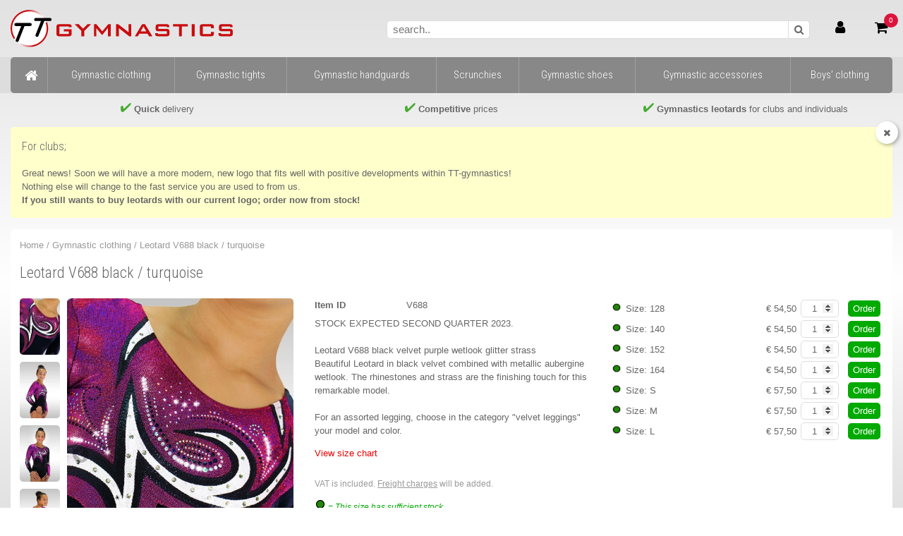

--- FILE ---
content_type: text/html; Charset=utf-8
request_url: https://www.tt-gymnastics.com/gymnastic-clothing/leotard-v688-black-turquoise.html
body_size: 13730
content:
<!DOCTYPE html>
<html lang="en">
<head>
	<link rel="stylesheet" type="text/css" href="/_classes/jslibs/css/normalize-3.0.3.min.css" />
	<link rel="stylesheet" type="text/css" href="/_classes/jslibs/css/ibv-bootstrap-4.0.3.min.css" />
	
	<meta name="viewport" content="width=device-width, initial-scale=1, maximum-scale=1" />
	<link rel="stylesheet" href="/_classes/jslibs/css/normalize.css" />
	<script type="text/javascript">
	var _cCurrentLanguage = 'EN';
	var _cCurrentCountry = 'GB';
	var _cBaseCountry = 'GB';
	var _cQsSG = '{ClaudeBot-GB-EN_743010165}';
	var _lCustomer = false;
	var _pageID=71;
	var _WG="2";
</script>
	
	
	<!--https://www.tt-gymnastics.nl-->
	<meta name="google-site-verification" content="9PsKQBQ0H3Z39QkLO9-KABFk8CQLsLJe7YdX6_UC-6c" />
	<!--http(s)://www.tt-gymnastics.de door SearchUser-->
	<!--	<meta name="google-site-verification" content="TnMxCPKHru341u4-QdY_T-DQL0GSkn7cG_4hjcxPh4k" /> -->
	<!--https://www.tt-gymnastics.de-->
	<meta name="google-site-verification" content="-nU5KPd2_htiAxsiDeIyYi_iJ1zlDpDn47DyeWQiV4k" />
	<!--https://www.tt-gymnastics.fr-->
	<meta name="google-site-verification" content="V7tyJn-Ak1EH06-8mN7QVKY8KnZMolvDMJfSaDSndKk" />
	<!--https://www.tt-gymnastics.no-->
	<meta name="google-site-verification" content="xxTOzA-BPKqTW1gJkZaaGmcphJcB66g0jHnsYLv_B9o" />
	<!--https://www.tt-gymnastics.se-->
	<meta name="google-site-verification" content="nu_s6HlWl60aj6v4N4CnMLQmT6yUMdEolqaNx3cPnGc" />
	<!--https://www.tt-gymnastics.fi-->
	<meta name="google-site-verification" content="J4zBu0grnBpU-4sP74ZzZDjfDJfm08dEpiAyIsxUhts" />
	<!--https://www.tt-gymnastics.be-->
	<meta name="google-site-verification" content="huVCGYocKGBjUv-tZG4IteQ6_XCryLb8r4ZzoiVp0hY" />
	<!--https://www.tt-gymnastics.ch-->
	<meta name="google-site-verification" content="l-nN1h_u4E61yXNFeHYujdcO4EcYSh9F034vXR9O2ug" />
	<!--https://www.tt-gymnastics.co.uk-->
	<meta name="google-site-verification" content="6_WWFfph44Oqmz9m6P_w8G-RIoN84UXk0WSLeXq8QoI" />
	<!--https://www.tt-gymnastics.com-->
	<meta name="google-site-verification" content="slVfx-yK1TBSlPrC0wiXiRcm2AM_4N08j2wz1pNqvqg" />
	<!--https://www.tt-gymnastics.eu-->
	<meta name="google-site-verification" content="BB3yBZFAQNtMzrKnz8CfP9GduRs3hBvDqOcwbpzICC8" />
	<!--https://www.tt-gymnastics.at-->
	<meta name="google-site-verification" content="P-oYwr4joIB3nr6lOnohWny_ImqFaJz5LPDJ0o01940" />
	<!--https://www.tt-gymnastics.dk-->
	<meta name="google-site-verification" content="NOOkuHWgsHATi_BF1c13Pf7Pu684xtxv4iwUiYOopcM" />
	
	
	
	
	

	<!-- {IBV-author: IB-Vision Internet Solutions | info@ib-vision.nl | https://www.ib-vision.nl} -->
	<!-- {IBV-details: 11/p=71,d=0,wg=2,ni=,ad=V688} -->

	<meta http-equiv="Content-Type" content="text/html;charset=UTF-8" />
	<meta name="robots" content="INDEX, FOLLOW" />
	<title>Leotard V688 black / turquoise | TT-Gymnastics</title>
	<link rel="stylesheet" type="text/css" href="https://www.tt-gymnastics.com/_css-js/style.min.css?1704897942000" />
	<script type="text/javascript" src="https://www.tt-gymnastics.com/_css-js/script.min.js?1699960365000"></script>
	<link rel="canonical" href="https://www.tt-gymnastics.com/gymnastic-clothing/leotard-v688-black-turquoise.html" hreflang="en" />
	<meta name="keywords" content="Gymnastic, Gymnastic Club, Leotard, Gym outfit, Handguards, Gym tights, Leggings, Accessories, Scrunchies, Wetlook, Velvet, Glitter, Gymnastics" />
	<meta name="description" content="STOCK EXPECTED SECOND QUARTER 2023. Leotard V688 black velvet purple wetlook glitter strass Beautiful Leotard in black velvet combined with metallic aubergine" />
	<!--[if lte IE 8]>
	<link rel="stylesheet" href="/_css-js/iefixes.css" />
	<script src="/_classes/jslibs/js/css3-mediaqueries.js"></script>
	<![endif]-->
	
	
	<!-- -->
	
	<!-- Support them placeholders! -->
	<script src="/_classes/jslibs/js/placeholders.min.js"></script>
	
	<!-- Relax. -->
	<script src="/_classes/jslibs/js/blazy.min.js"></script>
	
	<!-- jQuery mothership -->
	<script type="text/javascript" src="/_classes/jslibs/jquery/jquery-1.11.0.min.js"></script>
	<script type="text/javascript" src="/_classes/jslibs/jquery/jquery-migrate-1.2.1.min.js"></script>
	<script type="text/javascript" src="/_classes/jslibs/jquery/jquery-ui-1.10.0.custom/js/jquery-ui-1.10.0.custom.min.js"></script>
	<link rel="stylesheet" href="/_classes/jslibs/jquery/jquery-ui-1.10.0.custom/css/ui-lightness/jquery-ui-1.10.0.custom.min.css" />
	
	<!-- Awesome sauce -->
	<link rel="stylesheet" href="/_classes/fontlibs/font-awesome-4xx/css/font-awesome.min.css" />
	
	<!-- Fonts -->
	<link href='//fonts.googleapis.com/css?family=Roboto+Condensed:300' rel='stylesheet' type='text/css'/>
	
	<!-- cycle2 slider-->
	<script type="text/javascript" src="/_classes/jslibs/jquery/cycle/jquery.cycle2.min.js"></script>
	<script type="text/javascript" src="/_classes/jslibs/jquery/cycle/jquery.cycle2.swipe.min.js"></script>
	
	
	<!-- Fancy boks, aue -->
	<link rel="stylesheet" href="/_classes/jslibs/jquery/fancybox-2xx/jquery.fancybox.css" />
	<script type="text/javascript" src="/_classes/jslibs/jquery/fancybox-2xx/jquery.fancybox.pack.js"></script>
	
	<!-- TrustPilot -->
	<script type="text/javascript" src="//widget.trustpilot.com/bootstrap/v5/tp.widget.sync.bootstrap.min.js"></script>
	
	<script type="text/javascript">
	<!--
	$(document).ready(function(){
			_initSite();
			
		});
	$(window).load(function(){
			_initLoadedSite();
		});

	/* Temp idiot fix */
	if(top.location.hostname != self.location.hostname)
	{
		top.location.href = self.location.href;
	}
	-->
</script>
	


<script type="text/javascript">
var gaJsHost = (("https:" == document.location.protocol) ? "https://ssl." : "http://www.");
document.write(unescape("%3Cscript src='" + gaJsHost + "google-analytics.com/ga.js' type='text/javascript'%3E%3C/script%3E"));
</script>
<script type="text/javascript">
try {
var pageTracker = _gat._getTracker("UA-12482276-1");
pageTracker._trackPageview();
} catch(err) {}</script>


</head>
<body id="bvCmtBody">

<div id="pagetop"></div>


<font color="#000000">
	
	
	
	
	
	
	
	
	
	
	
	
	
	
	
	
	
	
	


	
	
	
	
	
	
	
<div id="busyuniverse">
  <div id="busybox">
    Please wait..<br/>
    <img id="BusyImage" src="https://www.tt-gymnastics.com/_clientfiles/layout/ajax-loader.gif" alt="Busy loader" title="Busy loading.." />
  </div>
</div></font>


<div class="mob-fixed-footer d-md-none">
  <div class="row bsrow" style="justify-content: space-between">
    <div class="col-auto item">
      <a href="/"><span class="fa fa-home"></span>Home</a>
    </div>
    <div class="col-auto item item-basket">
      <a href="javascript:;" onclick="document.getElementById('bvCmtBody').classList.toggle('slidemenu-basket-active');"><span class="fa fa-shopping-cart"></span>
          <span class="counter dbi dbi-totalcount">0</span>
        Cart
      </a>
    </div>
    <div class="col-auto item">
      <a href="javascript:;" onclick="document.getElementById('bvCmtBody').classList.toggle('slidemenu-account-active');"><span class="fa fa-user"></span>My TT</a>
    </div>

  </div>
</div>

<div class="site-header">
	<div class="site-width container-fluid small-margin-xxs">
		<div class="row bsrow" style="align-items: center;">
			<div class="col col-md-5 order-1">
				<a href="/" class="headerlogo"><img src="/_clientfiles/layout/TT-Gymnastics-logo.svg" alt="TT-Gymnastics logo" title="TT-Gymnastics logo" /></a>
			</div>
			
			<div class="col-6 col-md col-xl order-4 order-md-2">
				
				
				<div class="search-area hide-for-checkout">
					<form method="post" action="https://www.tt-gymnastics.com/default.asp?pageid=71&amp;webgroupfilter=2&amp;artdetail=V688" name="oBIZForm_0" id="oBIZForm_0"><input type="hidden" name="lastquerystring" value="pageid=71&amp;webgroupfilter=2&amp;artdetail=V688" />
  <input type="hidden" value="true" name="txtShopClearGroupFilterAfterSearch" />

  <input type="hidden" value="27" name="txt_ArtSearchRedirect" />

  <input type="hidden" value="true" name="txt_ForceRedirect" />

  <input type="hidden" value="AND" name="txtSearchArticlesMode" />

  <input type="hidden" value="cmd_SearchArticles" name="cmd_SearchArticles" />

  <input type="text" value="" name="txtSearchArticles" placeholder="search.." class="search-text" id="searchautosuggest" autocomplete="off" /><button class="search-cmd" type="submit" name="cmd_SearchArticles">
  <span class="fa fa-search">&#32;</span>
</button>
<input type="hidden" name="dospamcheck" id="dospamcheck_1768917785520" value="true" /><script>{ var MPSC=document.createElement("input");MPSC.setAttribute("name","spamcheck");MPSC.setAttribute("value","spamchecked");MPSC.setAttribute("type","hidden");document.getElementById("dospamcheck_1768917785520").form.appendChild(MPSC);MPSC=document.createElement("input");MPSC.setAttribute("name","formauth_B1F89B626C0B592");MPSC.setAttribute("value","20260120150000_89386ca2f1ca59dae0fdbbf2606ea417.3c350536f3c44dc78c35679711e2efdc168788c1");MPSC.setAttribute("type","hidden");document.getElementById("dospamcheck_1768917785520").form.appendChild(MPSC);}</script><img src="/faimg_74e8ca29df43565ce6e2e41d85852bf6.gif" style="position:absolute">
</form>
				</div>
			</div>
			
			<div class="col-xxs-2 visible-xs visible-xxs pull-right">
				<div class="header-phone">
					
						
							
							
						
					
					
					
					
				</div>
			</div>
			
			
			<div class="col-auto order-2 order-md-3">
				<div class="header-account d-none d-md-block">
					<button type="button" onclick="document.getElementById('bvCmtBody').classList.toggle('slidemenu-account-active');">
						<span class="fa fa-user"></span>
					</button>
				</div>
			</div>
			
			<div id="header-basket" class="header-basket col-auto order-3 order-md-4 d-none d-md-block"><button type="button" onclick="document.getElementById('bvCmtBody').classList.toggle('slidemenu-basket-active');"><i class="fa fa-shopping-cart"></i><span class="header-basket-totalcount dbi dbi-totalcount">0</span></button></div>
		</div>
	</div>
</div>

<div class="site-menu hidden-xxs hidden-xs">
	<div class="container-fluid small-margin-xxs">
		<div class="site-width">
			<ul class="menu-opener">
<li>
<a href="#" onclick="$('ul.menu').toggle(500);">
					MENU
					<span class="fa fa-bars"> </span>
</a>
</li>
</ul>
<ul class="menu ie-fix-navlinks">
<li class="home">
<a href="/">
<span class="fa fa-home fa-lg"> </span>
</a>
</li>
<li class="link wg2 hide-for-checkout  has-dropdown">
<a href="https://www.tt-gymnastics.com/gymnastic-clothing/">
<span class="image">
<img alt="Gymnastic clothing" title="Gymnastic clothing" src="https://www.tt-gymnastics.com/_clientfiles/King/collectie 2016/v621/v621_turnpakje.jpg" />
</span>
<span class="desc">Gymnastic clothing</span>
</a>
<ul class="dropdown">
<li class="link wg266 hide-for-checkout ">
<a href="https://www.tt-gymnastics.com/gymnastic-clothing/coming-soon/">
<span class="image">
<img alt="Coming Soon" title="Coming Soon" src="https://www.tt-gymnastics.com/_clientfiles/Coming Soon/N987Turnanzug.png" />
</span>
<span class="desc">Coming Soon</span>
</a>
</li>
<li class="link wg229 hide-for-checkout ">
<a href="https://www.tt-gymnastics.com/gymnastic-clothing/new-arrivals/">
<span class="image">
<img alt="New Arrivals." title="New Arrivals." src="https://www.tt-gymnastics.com/_clientfiles/King/exclusief/N954turnanzug.png" />
</span>
<span class="desc">New Arrivals.</span>
</a>
</li>
<li class="link wg11 hide-for-checkout ">
<a href="https://www.tt-gymnastics.com/gymnastic-clothing/professional-leotards/">
<span class="image">
<img alt="Professional leotards" title="Professional leotards" src="https://www.tt-gymnastics.com/_clientfiles/King/exclusief/IMG_5441.jpg" />
</span>
<span class="desc">Professional leotards</span>
</a>
</li>
<li class="link wg9 hide-for-checkout ">
<a href="https://www.tt-gymnastics.com/gymnastic-clothing/basic-leotards/">
<span class="image">
<img alt="Basic leotards" title="Basic leotards" src="https://www.tt-gymnastics.com/_clientfiles/King/basics/K910/template muur.jpg" />
</span>
<span class="desc">Basic leotards</span>
</a>
</li>
<li class="link wg8 hide-for-checkout  fromright">
<a href="https://www.tt-gymnastics.com/gymnastic-clothing/sale-leotards/">
<span class="image">
<img alt="Sale leotards" title="Sale leotards" src="https://www.tt-gymnastics.com/_clientfiles/King/basics/v818 - kopie (2).jpg" />
</span>
<span class="desc">Sale leotards</span>
</a>
</li>
</ul>
</li>
<li class="link wg3 hide-for-checkout  has-dropdown">
<a href="https://www.tt-gymnastics.com/gymnastic-tights/">
<span class="image">
<img alt="Gymnastic tights" title="Gymnastic tights" src="https://www.tt-gymnastics.com/_clientfiles/leggings/s_W758zw.jpg" />
</span>
<span class="desc">Gymnastic tights</span>
</a>
<ul class="dropdown">
<li class="link wg114 hide-for-checkout ">
<a href="https://www.tt-gymnastics.com/gymnastic-tights/legging-smooth-velvet/">
<span class="image">
<img alt="Legging smooth velvet" title="Legging smooth velvet" src="https://www.tt-gymnastics.com/_clientfiles/leggings/s_P756zw-versie-2.jpg" />
</span>
<span class="desc">Legging smooth velvet</span>
</a>
</li>
<li class="link wg152 hide-for-checkout ">
<a href="https://www.tt-gymnastics.com/gymnastic-tights/tights-wetlook/">
<span class="image">
<img alt="Tights wetlook" title="Tights wetlook" src="https://www.tt-gymnastics.com/_clientfiles/leggings/s_turnlegging W756zw.jpg" />
</span>
<span class="desc">Tights wetlook</span>
</a>
</li>
<li class="link wg190 hide-for-checkout ">
<a href="https://www.tt-gymnastics.com/gymnastic-tights/legging-metallic-wetlook/">
<span class="image">
<img alt="Legging metallic wetlook" title="Legging metallic wetlook" src="https://www.tt-gymnastics.com/_clientfiles/leggings/Legging2016metallicOil/i_S756zw.jpg" />
</span>
<span class="desc">Legging metallic wetlook</span>
</a>
</li>
<li class="link wg191 hide-for-checkout ">
<a href="https://www.tt-gymnastics.com/gymnastic-tights/legging-oil-shine-wetlook/">
<span class="image">
<img alt="Legging oil-shine wetlook" title="Legging oil-shine wetlook" src="https://www.tt-gymnastics.com/_clientfiles/leggings/Legging2016metallicOil/i_O756zw.jpg" />
</span>
<span class="desc">Legging oil-shine wetlook</span>
</a>
</li>
<li class="link wg230 hide-for-checkout  fromright">
<a href="https://www.tt-gymnastics.com/gymnastic-tights/leggings-velvet-k/">
<span class="image">
<img alt="Leggings velvet K" title="Leggings velvet K" src="https://www.tt-gymnastics.com/_clientfiles/leggings/s_P756zw-2014.jpg" />
</span>
<span class="desc">Leggings velvet K</span>
</a>
</li>
</ul>
</li>
<li class="link wg165 hide-for-checkout ">
<a href="https://www.tt-gymnastics.com/gymnastic-handguards/">
<span class="image">
<img alt="Gymnastic handguards" title="Gymnastic handguards" src="https://www.tt-gymnastics.com/_clientfiles/i_510.jpg" />
</span>
<span class="desc">Gymnastic handguards</span>
</a>
</li>
<li class="link wg262 hide-for-checkout  has-dropdown">
<a href="https://www.tt-gymnastics.com/scrunchies/">
<span class="image">
<img alt="Scrunchies" title="Scrunchies" src="https://www.tt-gymnastics.com/_clientfiles/King/haarwokkels/hw/hw453.jpg" />
</span>
<span class="desc">Scrunchies</span>
</a>
<ul class="dropdown">
<li class="link wg154 hide-for-checkout ">
<a href="https://www.tt-gymnastics.com/scrunchies/wetlook/">
<span class="image">
<img alt="Wetlook" title="Wetlook" src="https://www.tt-gymnastics.com/_clientfiles/King/haarwokkels/hw/medium/HW437.jpg" />
</span>
<span class="desc">Wetlook</span>
</a>
</li>
<li class="link wg209 hide-for-checkout ">
<a href="https://www.tt-gymnastics.com/scrunchies/wetlook-metallic/">
<span class="image">
<img alt="Wetlook metallic" title="Wetlook metallic" src="https://www.tt-gymnastics.com/_clientfiles/categorieen/HS438.jpg" />
</span>
<span class="desc">Wetlook metallic</span>
</a>
</li>
<li class="link wg210 hide-for-checkout ">
<a href="https://www.tt-gymnastics.com/scrunchies/wetlook-oil/">
<span class="image">
<img alt="wetlook oil" title="wetlook oil" src="https://www.tt-gymnastics.com/_clientfiles/categorieen/HO467.jpg" />
</span>
<span class="desc">wetlook oil</span>
</a>
</li>
<li class="link wg155 hide-for-checkout ">
<a href="https://www.tt-gymnastics.com/scrunchies/smooth-velvet/">
<span class="image">
<img alt="Smooth velvet" title="Smooth velvet" src="https://www.tt-gymnastics.com/_clientfiles/King/haarwokkels/hp/icon/HP004.jpg" />
</span>
<span class="desc">Smooth velvet</span>
</a>
</li>
<li class="link wg25 hide-for-checkout  fromright">
<a href="https://www.tt-gymnastics.com/scrunchies/crushed-velvet/">
<span class="image">
<img alt="Crushed velvet" title="Crushed velvet" src="https://www.tt-gymnastics.com/_clientfiles/King/haarwokkels/h701/h701-001b.jpg" />
</span>
<span class="desc">Crushed velvet</span>
</a>
</li>
</ul>
</li>
<li class="link wg164 hide-for-checkout  fromright">
<a href="https://www.tt-gymnastics.com/gymnastic-shoes/">
<span class="image">
<img alt="Gymnastic shoes" title="Gymnastic shoes" src="https://www.tt-gymnastics.com/_clientfiles/ibv_small/schoentjes/Art.503 weiss gold.jpg" />
</span>
<span class="desc">Gymnastic shoes</span>
</a>
</li>
<li class="link wg166 hide-for-checkout  has-dropdown fromright">
<a href="https://www.tt-gymnastics.com/gymnastic-accessories/">
<span class="image">
<img alt="Gymnastic accessories" title="Gymnastic accessories" src="https://www.tt-gymnastics.com/_clientfiles/categorieen/sigvaris_turnpakjes_lijm_small.jpg" />
</span>
<span class="desc">Gymnastic accessories</span>
</a>
<ul class="dropdown">
<li class="link wg75 hide-for-checkout ">
<a href="https://www.tt-gymnastics.com/gymnastic-accessories/gymnastic-magnesium/">
<span class="image">
<img alt="Gymnastic magnesium" title="Gymnastic magnesium" src="https://www.tt-gymnastics.com/_clientfiles/King/magnesium/magnesium.jpg" />
</span>
<span class="desc">Gymnastic magnesium</span>
</a>
</li>
<li class="link wg98 hide-for-checkout ">
<a href="https://www.tt-gymnastics.com/gymnastic-accessories/special-adhesive-gymnastic/">
<span class="image">
<img alt="Special adhesive gymnastic" title="Special adhesive gymnastic" src="https://www.tt-gymnastics.com/_clientfiles/categorieen/sigvaris_turnpakjes_lijm_icon.jpg" />
</span>
<span class="desc">Special adhesive gymnastic</span>
</a>
</li>
<li class="link wg167 hide-for-checkout ">
<a href="https://www.tt-gymnastics.com/gymnastic-accessories/keychains/">
<span class="image">
<img alt="Keychains" title="Keychains" src="https://www.tt-gymnastics.com/_clientfiles/s_sleutelhanger-creme.jpg" />
</span>
<span class="desc">Keychains</span>
</a>
</li>
</ul>
</li>
<li class="link wg4 hide-for-checkout  has-dropdown fromright">
<a href="https://www.tt-gymnastics.com/boys-clothing/">
<span class="image">
<img alt="Boys’ clothing" title="Boys’ clothing" src="https://www.tt-gymnastics.com/_clientfiles/Herenkleding/B45-herenpak.jpg" />
</span>
<span class="desc">Boys’ clothing</span>
</a>
<ul class="dropdown">
<li class="link wg115 hide-for-checkout ">
<a href="https://www.tt-gymnastics.com/boys-clothing/gymnastic-tenue/">
<span class="image">
<img alt="Gymnastic tenue" title="Gymnastic tenue" src="https://www.tt-gymnastics.com/_clientfiles/Herenkleding/B45-herenpak.jpg" />
</span>
<span class="desc">Gymnastic tenue</span>
</a>
</li>
<li class="link wg91 hide-for-checkout ">
<a href="https://www.tt-gymnastics.com/boys-clothing/gym-trousers/">
<span class="image">
<img alt="Gym trousers" title="Gym trousers" src="https://www.tt-gymnastics.com/_clientfiles/Herenkleding/spanbroek-B61.jpg" />
</span>
<span class="desc">Gym trousers</span>
</a>
</li>
<li class="link wg92 hide-for-checkout ">
<a href="https://www.tt-gymnastics.com/boys-clothing/gym-shorts/">
<span class="image">
<img alt="Gym shorts" title="Gym shorts" src="https://www.tt-gymnastics.com/_clientfiles/Herenkleding/herenshort B57.jpg" />
</span>
<span class="desc">Gym shorts</span>
</a>
</li>
</ul>
</li>
</ul>

		</div>
	</div>
</div>






<div class="site-contents">
	<div class="site-width container-fluid small-margin-xxs">
		
		<table cellspacing="0" cellpadding="0" border="0" class="usps-table">
  <tbody>
    <tr>
      <td valign="top">
        <img alt="Green checkbox" src="https://www.tt-gymnastics.com/_clientfiles/layout/2012/green-check.png"> 
      <b>Quick</b> delivery</td>

      <td valign="top">
        <img alt="Green checkbox" src="https://www.tt-gymnastics.com/_clientfiles/layout/2012/green-check.png"> 
      <b>Competitive</b> prices </td>

      <td valign="top">
        <img alt="Green checkbox" src="https://www.tt-gymnastics.com/_clientfiles/layout/2012/green-check.png">
      <b>Gymnastics leotards</b> for clubs and individuals</td>
    </tr>
  </tbody>
</table>
		
		
		
	
	
	<style type="text/css">
      #sessionMessage
      {
      padding: 1rem;
      background-color: #ffc;
      margin-bottom: 1rem; 
      border-radius: 5px;
	position: relative;
	margin: 1rem 0;
      }
      #sessionMessage:after
      {
		content: " ";
		display: table ;
		clear: both;
		*zoom: 1;
      }
      #sessionMessage p:first-of-type
      {
		margin-top: 0;
      }
      #sessionMessage p:last-of-type
      {
		margin-bottom: 0;
      }
      #sessionMessage button.session-message-close
      {	
		position: absolute; 
	top: -0.5rem;
	right: -0.5rem;
     border: none;	
      border-radius: 50%;	
      background: #fff;	
      line-height: 2rem;	
      height: 2rem;
      width: 2rem;
      text-align: center;
  box-shadow: 2px 2px 5px rgba(0,0,0,0.3);

      }
    </style><script type="text/javascript">
 
function closeSessionMessage()
{
 $('#sessionMessage').slideUp();
 createCookie('sessionMessage','hidden',1);
}
</script><div class="session-message" id="sessionMessage"><button onclick="closeSessionMessage()" class="session-message-close"><span class="fa fa-times"></span></button><h5>For clubs;
</h5>Great news! Soon we will have a more modern, new logo that fits well with positive developments within TT-gymnastics!
<br>Nothing else will change to the fast service you are used to from us.
<br><b>If you still wants to buy leotards with our current logo; order now from stock!</b><br></div>

		
		<div class="contents-area">
			



	






<style>
	.artheader .back,
	.artheader .filtertoggle
	{
		display: none;
	}
@media only screen and (max-width: 767px)
{
	body
	{
		background-color: #fff;
	}
	.artheader
	{
		position: fixed;
		top: 55px;
		left: 0;
		right: 0;
		background-color: #fff;
		line-height: 50px;
		z-index: 999;
	}
	.artheader .back,
	.artheader .filtertoggle
	{
		display: inline-block;
		line-height: 50px;
		float: left;
		width: 50px;
		text-align: center;	
		font-size: 200%;	
		color: #000;
	}
	.artheader .back:hover,
	.artheader .filtertoggle:hover
	{
		text-decoration: none;
	}
	.artheader .filtertoggle
	{
		float: right;
	}
	.beschuitkruimel
	{
		display: none;
	}
	.artheader h1
	{
		width: calc( 100% - 100px);
		white-space: normal;
		text-overflow: ellipsis;
		margin: 0 50px;
		text-align: center;
	}
	.site-menu,
	.site-usps
	{
		display: none;
	}
	.site-contents
	{
		margin-top: 60px;
	}
}
</style>

<div class="artheader">
	
		<a href="https://www.tt-gymnastics.com/gymnastic-clothing/" class="back fa fa-chevron-left fa-fw"></a>
	
	
	<div class="beschuitkruimel">
		<a href="/">Home</a>
		<div itemscope itemtype="http://schema.org/BreadcrumbList" style="display:inline;"> / <span itemprop="itemListElement" itemscope itemtype="http://schema.org/ListItem"><a href="https://www.tt-gymnastics.com/gymnastic-clothing/" itemprop="item"><span itemprop="name">Gymnastic clothing</span><meta itemprop="position" content="1" /></a></span></div>
		/ Leotard V688 black / turquoise
	</div>
	
	<h1>Leotard V688 black / turquoise</h1>
</div>





	
	<div class="row article-details" itemscope="itemscope" itemtype="http://schema.org/Product">
<div class="col-12 col-md-4">
<div class="row gutters-10 column left image-area">
<div class="col order-2">
<div id="artimages" class="cycle-slideshow image main-image" data-cycle-log="false" data-cycle-swipe="true" data-cycle-fx="fadeout" data-cycle-timeout="8000" data-cycle-pause-on-hover="true" data-cycle-slides="> a" data-cycle-pager-active-class="active" data-cycle-pager="" data-cycle-pager-template="">
<div class="cycle-prev"><i class="fa fa-chevron-circle-left"></i></div>
<div class="cycle-next"><i class="fa fa-chevron-circle-right"></i></div><a class="fancybox" data-fancybox-group="gallery_img" id="artimg_" href="/_clientfiles/King/Special/v688/large/V688_Turnpakje.jpg"><img src="/_clientfiles/King/Special/v688/large/V688_Turnpakje.jpg" alt="" title=""></a><a class="fancybox" data-fancybox-group="gallery_img" id="artimg_" href="/_clientfiles/King/Special/v688/large/V688_Turnanzug.jpg"><img src="/_clientfiles/King/Special/v688/large/V688_Turnanzug.jpg" alt="" title=""></a><a class="fancybox" data-fancybox-group="gallery_img" id="artimg_" href="/_clientfiles/King/Special/v688/V688_Leotard.jpg"><img src="/_clientfiles/King/Special/v688/V688_Leotard.jpg" alt="" title=""></a><a class="fancybox" data-fancybox-group="gallery_img" id="artimg_" href="/_clientfiles/King/Special/v688/V688_Justaucorps.jpg"><img src="/_clientfiles/King/Special/v688/V688_Justaucorps.jpg" alt="" title=""></a><a class="fancybox" data-fancybox-group="gallery_img" id="artimg_" href="/_clientfiles/King/Special/v688/V688_Leotard.gif"><img src="/_clientfiles/King/Special/v688/V688_Leotard.gif" alt="" title=""></a></div>
</div>
<div class="col-3 col-lg-2 extra-images">
<div class="image" style="float: none"><a href="#artimg_1" onclick="$('#artimages').cycle('goto', 0); return false;" title=" (1)"><img alt="" title="" src="/_clientfiles/King/Special/v688/large/V688_Turnpakje.jpg?size=sm"></a></div>
<div class="image" style="float: none"><a href="#artimg_2" onclick="$('#artimages').cycle('goto', 1); return false;" title=" (2)"><img alt="" title="" src="/_clientfiles/King/Special/v688/large/V688_Turnanzug.jpg?size=sm"></a></div>
<div class="image" style="float: none"><a href="#artimg_3" onclick="$('#artimages').cycle('goto', 2); return false;" title=" (3)"><img alt="" title="" src="/_clientfiles/King/Special/v688/V688_Leotard.jpg?size=sm"></a></div>
<div class="image" style="float: none"><a href="#artimg_4" onclick="$('#artimages').cycle('goto', 3); return false;" title=" (4)"><img alt="" title="" src="/_clientfiles/King/Special/v688/V688_Justaucorps.jpg?size=sm"></a></div>
<div class="image" style="float: none"><a href="#artimg_5" onclick="$('#artimages').cycle('goto', 4); return false;" title=" (5)"><img alt="" title="" src="/_clientfiles/King/Special/v688/V688_Leotard.gif?size=sm"></a></div>
</div>
</div>
</div>
<div class="col-12 col-md">
<div class="row text-area">
<div class="col-12 col-xl-6 ">
<div class="kvp"><span class="key">Item ID</span><span class="value col-auto" itemprop="sku">V688</span></div>
<div class=""><span class="value readmore togglereadmore">
					STOCK EXPECTED SECOND QUARTER 2023.<br/><br/>Leotard V688 black velvet purple wetlook glitter strass<br/>Beautiful Leotard in black velvet combined with metallic aubergine wetlook. The rhinestones and strass are the finishing touch for this remarkable model.<br/><br/>For an assorted legging, choose in the category "velvet leggings" your model and color.
					<p class="more" onclick="$(this.parentNode).toggleClass('active')"><span>… <u>Show more info</u> »</span></p>
<p class="less" onclick="$(this.parentNode).toggleClass('active')"><span><u>Less Information</u> «</span></p></span></div>
<div class="" style="margin: 1em 0"><span class="value"><a class="fancyframe" href="https://www.tt-gymnastics.com/default.asp?docid=107&amp;layoutdoc=113">View size chart</a></span></div>
</div>
<hr>
<div class="col-12 col-xl-6 items" itemprop="offers" itemscope="itemscope" itemtype="http://schema.org/Offer">
<table>
<tbody>
<tr class="item" data-search="02">
<td class="value stock"><img src="/_clientfiles/layout/groen_bolletje.gif" alt="In stock" title="In stock"></td>
<td class="value desc" title="">Size: 128</td>
<td class="value price" itemprop="price">
								€&#160;54,50
							</td>
<td class="value qty"><input type="number" value="1" min="0" max="10" data-type-stock="10" id="artcount_V688-128" name="txtCount_V688-128" class="
										qty quantitybox"></td>
<td class="value specialsize">
										 
									</td>
<td class="value buy">
<form method="post"><input type="hidden" value="URL:https://www.tt-gymnastics.com/gymnastic-clothing/leotard-v688-black-turquoise.html" name="txt_AfterAddToBasket"><input type="hidden" value="true" name="txt_ForceNewBasketline"><button class="buy" type="submit" data-artid="V688-128" name="cmd_AddOneToBasket_V688-128" id="addOneToBasket_V688-128">Order</button><input type="hidden" name="dospamcheck" id="dospamcheck_1768917785521" value="true" /><script>{ var MPSC=document.createElement("input");MPSC.setAttribute("name","spamcheck");MPSC.setAttribute("value","spamchecked");MPSC.setAttribute("type","hidden");document.getElementById("dospamcheck_1768917785521").form.appendChild(MPSC);MPSC=document.createElement("input");MPSC.setAttribute("name","formauth_2393C379B06F169");MPSC.setAttribute("value","20260120150000_89386ca2f1ca59dae0fdbbf2606ea417.3c350536f3c44dc78c35679711e2efdc168788c1");MPSC.setAttribute("type","hidden");document.getElementById("dospamcheck_1768917785521").form.appendChild(MPSC);}</script><img src="/faimg_74e8ca29df43565ce6e2e41d85852bf6.gif" style="position:absolute">
</form>
</td>
</tr>
<tr class="item" data-search="03">
<td class="value stock"><img src="/_clientfiles/layout/groen_bolletje.gif" alt="In stock" title="In stock"></td>
<td class="value desc" title="">Size: 140</td>
<td class="value price" itemprop="price">
								€&#160;54,50
							</td>
<td class="value qty"><input type="number" value="1" min="0" max="35" data-type-stock="35" id="artcount_V688-140" name="txtCount_V688-140" class="
										qty quantitybox"></td>
<td class="value specialsize">
										 
									</td>
<td class="value buy">
<form method="post"><input type="hidden" value="URL:https://www.tt-gymnastics.com/gymnastic-clothing/leotard-v688-black-turquoise.html" name="txt_AfterAddToBasket"><input type="hidden" value="true" name="txt_ForceNewBasketline"><button class="buy" type="submit" data-artid="V688-140" name="cmd_AddOneToBasket_V688-140" id="addOneToBasket_V688-140">Order</button><input type="hidden" name="dospamcheck" id="dospamcheck_1768917785522" value="true" /><script>{ var MPSC=document.createElement("input");MPSC.setAttribute("name","spamcheck");MPSC.setAttribute("value","spamchecked");MPSC.setAttribute("type","hidden");document.getElementById("dospamcheck_1768917785522").form.appendChild(MPSC);MPSC=document.createElement("input");MPSC.setAttribute("name","formauth_3B3C27F36CAB015");MPSC.setAttribute("value","20260120150000_89386ca2f1ca59dae0fdbbf2606ea417.3c350536f3c44dc78c35679711e2efdc168788c1");MPSC.setAttribute("type","hidden");document.getElementById("dospamcheck_1768917785522").form.appendChild(MPSC);}</script><img src="/faimg_74e8ca29df43565ce6e2e41d85852bf6.gif" style="position:absolute">
</form>
</td>
</tr>
<tr class="item" data-search="04">
<td class="value stock"><img src="/_clientfiles/layout/groen_bolletje.gif" alt="In stock" title="In stock"></td>
<td class="value desc" title="">Size: 152</td>
<td class="value price" itemprop="price">
								€&#160;54,50
							</td>
<td class="value qty"><input type="number" value="1" min="0" max="29" data-type-stock="29" id="artcount_V688-152" name="txtCount_V688-152" class="
										qty quantitybox"></td>
<td class="value specialsize">
										 
									</td>
<td class="value buy">
<form method="post"><input type="hidden" value="URL:https://www.tt-gymnastics.com/gymnastic-clothing/leotard-v688-black-turquoise.html" name="txt_AfterAddToBasket"><input type="hidden" value="true" name="txt_ForceNewBasketline"><button class="buy" type="submit" data-artid="V688-152" name="cmd_AddOneToBasket_V688-152" id="addOneToBasket_V688-152">Order</button><input type="hidden" name="dospamcheck" id="dospamcheck_1768917785523" value="true" /><script>{ var MPSC=document.createElement("input");MPSC.setAttribute("name","spamcheck");MPSC.setAttribute("value","spamchecked");MPSC.setAttribute("type","hidden");document.getElementById("dospamcheck_1768917785523").form.appendChild(MPSC);MPSC=document.createElement("input");MPSC.setAttribute("name","formauth_134F5EA49091505");MPSC.setAttribute("value","20260120150000_89386ca2f1ca59dae0fdbbf2606ea417.3c350536f3c44dc78c35679711e2efdc168788c1");MPSC.setAttribute("type","hidden");document.getElementById("dospamcheck_1768917785523").form.appendChild(MPSC);}</script><img src="/faimg_74e8ca29df43565ce6e2e41d85852bf6.gif" style="position:absolute">
</form>
</td>
</tr>
<tr class="item" data-search="05">
<td class="value stock"><img src="/_clientfiles/layout/groen_bolletje.gif" alt="In stock" title="In stock"></td>
<td class="value desc" title="">Size: 164</td>
<td class="value price" itemprop="price">
								€&#160;54,50
							</td>
<td class="value qty"><input type="number" value="1" min="0" max="26" data-type-stock="26" id="artcount_V688-164" name="txtCount_V688-164" class="
										qty quantitybox"></td>
<td class="value specialsize">
										 
									</td>
<td class="value buy">
<form method="post"><input type="hidden" value="URL:https://www.tt-gymnastics.com/gymnastic-clothing/leotard-v688-black-turquoise.html" name="txt_AfterAddToBasket"><input type="hidden" value="true" name="txt_ForceNewBasketline"><button class="buy" type="submit" data-artid="V688-164" name="cmd_AddOneToBasket_V688-164" id="addOneToBasket_V688-164">Order</button><input type="hidden" name="dospamcheck" id="dospamcheck_1768917785524" value="true" /><script>{ var MPSC=document.createElement("input");MPSC.setAttribute("name","spamcheck");MPSC.setAttribute("value","spamchecked");MPSC.setAttribute("type","hidden");document.getElementById("dospamcheck_1768917785524").form.appendChild(MPSC);MPSC=document.createElement("input");MPSC.setAttribute("name","formauth_33B2FF62CE7CC73");MPSC.setAttribute("value","20260120150000_89386ca2f1ca59dae0fdbbf2606ea417.3c350536f3c44dc78c35679711e2efdc168788c1");MPSC.setAttribute("type","hidden");document.getElementById("dospamcheck_1768917785524").form.appendChild(MPSC);}</script><img src="/faimg_74e8ca29df43565ce6e2e41d85852bf6.gif" style="position:absolute">
</form>
</td>
</tr>
<tr class="item" data-search="06">
<td class="value stock"><img src="/_clientfiles/layout/groen_bolletje.gif" alt="In stock" title="In stock"></td>
<td class="value desc" title="">Size: S</td>
<td class="value price" itemprop="price">
								€&#160;57,50
							</td>
<td class="value qty"><input type="number" value="1" min="0" max="19" data-type-stock="19" id="artcount_V688-S" name="txtCount_V688-S" class="
										qty quantitybox"></td>
<td class="value specialsize">
										 
									</td>
<td class="value buy">
<form method="post"><input type="hidden" value="URL:https://www.tt-gymnastics.com/gymnastic-clothing/leotard-v688-black-turquoise.html" name="txt_AfterAddToBasket"><input type="hidden" value="true" name="txt_ForceNewBasketline"><button class="buy" type="submit" data-artid="V688-S" name="cmd_AddOneToBasket_V688-S" id="addOneToBasket_V688-S">Order</button><input type="hidden" name="dospamcheck" id="dospamcheck_1768917785525" value="true" /><script>{ var MPSC=document.createElement("input");MPSC.setAttribute("name","spamcheck");MPSC.setAttribute("value","spamchecked");MPSC.setAttribute("type","hidden");document.getElementById("dospamcheck_1768917785525").form.appendChild(MPSC);MPSC=document.createElement("input");MPSC.setAttribute("name","formauth_5A6CC272FDB072D");MPSC.setAttribute("value","20260120150000_89386ca2f1ca59dae0fdbbf2606ea417.3c350536f3c44dc78c35679711e2efdc168788c1");MPSC.setAttribute("type","hidden");document.getElementById("dospamcheck_1768917785525").form.appendChild(MPSC);}</script><img src="/faimg_74e8ca29df43565ce6e2e41d85852bf6.gif" style="position:absolute">
</form>
</td>
</tr>
<tr class="item" data-search="07">
<td class="value stock"><img src="/_clientfiles/layout/groen_bolletje.gif" alt="In stock" title="In stock"></td>
<td class="value desc" title="">Size: M</td>
<td class="value price" itemprop="price">
								€&#160;57,50
							</td>
<td class="value qty"><input type="number" value="1" min="0" max="9" data-type-stock="9" id="artcount_V688-M" name="txtCount_V688-M" class="
										qty quantitybox"></td>
<td class="value specialsize">
										 
									</td>
<td class="value buy">
<form method="post"><input type="hidden" value="URL:https://www.tt-gymnastics.com/gymnastic-clothing/leotard-v688-black-turquoise.html" name="txt_AfterAddToBasket"><input type="hidden" value="true" name="txt_ForceNewBasketline"><button class="buy" type="submit" data-artid="V688-M" name="cmd_AddOneToBasket_V688-M" id="addOneToBasket_V688-M">Order</button><input type="hidden" name="dospamcheck" id="dospamcheck_1768917785526" value="true" /><script>{ var MPSC=document.createElement("input");MPSC.setAttribute("name","spamcheck");MPSC.setAttribute("value","spamchecked");MPSC.setAttribute("type","hidden");document.getElementById("dospamcheck_1768917785526").form.appendChild(MPSC);MPSC=document.createElement("input");MPSC.setAttribute("name","formauth_10533BF71AE148");MPSC.setAttribute("value","20260120150000_89386ca2f1ca59dae0fdbbf2606ea417.3c350536f3c44dc78c35679711e2efdc168788c1");MPSC.setAttribute("type","hidden");document.getElementById("dospamcheck_1768917785526").form.appendChild(MPSC);}</script><img src="/faimg_74e8ca29df43565ce6e2e41d85852bf6.gif" style="position:absolute">
</form>
</td>
</tr>
<tr class="item" data-search="08">
<td class="value stock"><img src="/_clientfiles/layout/groen_bolletje.gif" alt="In stock" title="In stock"></td>
<td class="value desc" title="">Size: L</td>
<td class="value price" itemprop="price">
								€&#160;57,50
							</td>
<td class="value qty"><input type="number" value="1" min="0" max="7" data-type-stock="7" id="artcount_V688-L" name="txtCount_V688-L" class="
										qty quantitybox"></td>
<td class="value specialsize">
										 
									</td>
<td class="value buy">
<form method="post"><input type="hidden" value="URL:https://www.tt-gymnastics.com/gymnastic-clothing/leotard-v688-black-turquoise.html" name="txt_AfterAddToBasket"><input type="hidden" value="true" name="txt_ForceNewBasketline"><button class="buy" type="submit" data-artid="V688-L" name="cmd_AddOneToBasket_V688-L" id="addOneToBasket_V688-L">Order</button><input type="hidden" name="dospamcheck" id="dospamcheck_1768917785527" value="true" /><script>{ var MPSC=document.createElement("input");MPSC.setAttribute("name","spamcheck");MPSC.setAttribute("value","spamchecked");MPSC.setAttribute("type","hidden");document.getElementById("dospamcheck_1768917785527").form.appendChild(MPSC);MPSC=document.createElement("input");MPSC.setAttribute("name","formauth_251EE3441BF8ADA8");MPSC.setAttribute("value","20260120150000_89386ca2f1ca59dae0fdbbf2606ea417.3c350536f3c44dc78c35679711e2efdc168788c1");MPSC.setAttribute("type","hidden");document.getElementById("dospamcheck_1768917785527").form.appendChild(MPSC);}</script><img src="/faimg_74e8ca29df43565ce6e2e41d85852bf6.gif" style="position:absolute">
</form>
</td>
</tr>
</tbody>
</table>
</div>
<div class="col-12 price-message">
					VAT is included. <a href="https://www.tt-gymnastics.com/tt-gymnastics/freightcharges/?layoutdoc=%2D" class="fancyframe">Freight charges</a> will be added.
				</div>
<div class="col-12 bottom-info">
<div class="stocklegend">
<div class="in-stock"><img src="https://www.tt-gymnastics.com/_clientfiles/layout/groen_bolletje.gif" alt="In stock" title="In stock">
								=  
								This size has sufficient stock</div>
</div> 
<!-- AddThis Button BEGIN -->
<!--<div class="addthis_toolbox addthis_default_style addthis_32x32_style">
<a class="addthis_button_facebook"></a>
<a class="addthis_button_twitter"></a>
<a class="addthis_button_pinterest_share"></a>
<a class="addthis_button_email"></a>
<a class="addthis_counter addthis_bubble_style"></a>
</div>
<script type="text/javascript" src="//s7.addthis.com/js/250/addthis_widget.js#pubid=ra-4e662a9e4bae79fa"></script> -->
<!-- AddThis Button END -->
 </div>
</div>
				
				<div class="related-intro">
<h3>Related products</h3>
</div>
<div class="row articles">
<div class="article">
<a class="body" href="https://www.tt-gymnastics.com/shop/product/details/?webgroupfilter=&amp;artdetail=P758zw">
<div class="image">
<img border="0" alt="Hotpants P758zw Black" title="Hotpants P758zw Black" src="https://www.tt-gymnastics.com/_clientfiles/King/leggings/P758zw-2014.jpg?size=md" />
</div>
<div class="desc">P758zw <img src="/_clientfiles/layout/2012/info-btn-small.jpg" alt="Info button small" />
<div class="hidden">Hotpants P758zw Black</div>
</div>
<div class="price">From<strong>
							€&#160;19,50
						</strong>
</div>
</a>
</div>
<div class="article">
<a class="body" href="https://www.tt-gymnastics.com/shop/product/details/?webgroupfilter=&amp;artdetail=P756zw">
<div class="image">
<img border="0" alt="Legging P756zw Black" title="Legging P756zw Black" src="https://www.tt-gymnastics.com/_clientfiles/King/leggings/large/P756zw-versie-2.jpg?size=md" />
</div>
<div class="desc">P756zw <img src="/_clientfiles/layout/2012/info-btn-small.jpg" alt="Info button small" />
<div class="hidden">Legging P756zw Black</div>
</div>
<div class="price">From<strong>
							€&#160;21,50
						</strong>
</div>
</a>
</div>
<div class="article">
<a class="body" href="https://www.tt-gymnastics.com/shop/product/details/?webgroupfilter=&amp;artdetail=P754zw">
<div class="image">
<img border="0" alt="Tight P754zw black" title="Tight P754zw black" src="https://www.tt-gymnastics.com/_clientfiles/King/leggings/P754zw-2014.jpg?size=md" />
</div>
<div class="desc">P754zw <img src="/_clientfiles/layout/2012/info-btn-small.jpg" alt="Info button small" />
<div class="hidden">Tight P754zw black</div>
</div>
<div class="price">From<strong>
							€&#160;27,50
						</strong>
</div>
</a>
</div>
<div class="article">
<a class="body" href="https://www.tt-gymnastics.com/shop/product/details/?webgroupfilter=&amp;artdetail=HP001">
<div class="image">
<img border="0" alt="Schrunchie black" title="Schrunchie black" src="https://www.tt-gymnastics.com/_clientfiles/King/haarwokkels/HP/HP001.jpg?size=md" />
<div class="action">Action</div>
</div>
<div class="desc">HP001 <img src="/_clientfiles/layout/2012/info-btn-small.jpg" alt="Info button small" />
<div class="hidden">Schrunchie black</div>
</div>
<div class="price">
<s>
									€&#160;4,00
								</s>
								 
							<strong>
							€&#160;2,50
						</strong>
</div>
</a>
</div>
<div class="article">
<a class="body" href="https://www.tt-gymnastics.com/shop/product/details/?webgroupfilter=&amp;artdetail=HS467">
<div class="image">
<img border="0" alt="Schrunchie wetlook metallic" title="Schrunchie wetlook metallic" src="https://www.tt-gymnastics.com/_clientfiles/King/haarwokkels/HS/HS-467_new.JPG?size=md" />
<div class="action">Action</div>
</div>
<div class="desc">HS467 <img src="/_clientfiles/layout/2012/info-btn-small.jpg" alt="Info button small" />
<div class="hidden">Schrunchie wetlook metallic</div>
</div>
<div class="price">
<s>
									€&#160;4,00
								</s>
								 
							<strong>
							€&#160;2,50
						</strong>
</div>
</a>
</div>
</div>

				
			</div>
</div>

	
	
		</div>
		
		
	</div>
</div>





<div class="site-footerbar hide-for-checkout">
	<div class="site-width container-fluid small-margin-xxs">
		<div class="logo hide-for-small">
  <a href="/"><img src="/_clientfiles/layout/TT-Gymnastics-logo.svg" alt="TT-Gymnastics logo" title="TT-Gymnastics logo" /></a>
</div>

<div class="mini-cart" onclick="window.location.href='https://www.tt-gymnastics.com/default.asp?pageid=9'">
  <span class="fa fa-shopping-cart">&#32;</span>
  <span class="qty">0</span>
  <span class="div">/</span>
  <span class="amount">€&#160;0,00</span>
</div>
	</div>
</div>

<div class="site-footer hide-for-checkout">
	<div class="site-width container-fluid small-margin-xxs">
		<div class="row items">
<div class="col col-xxs-12 col-sm-6 col-md-3" id="footer-36">
<h3>
<a href="https://www.tt-gymnastics.com/tt-gymnastics/">TT-Gymnastics</a>
</h3>
<div class="footer-menu" id="footer-menu-36">
<a href="https://www.tt-gymnastics.com/tt-gymnastics/faq/">FAQ</a>
<br />
<a href="https://www.tt-gymnastics.com/tt-gymnastics/gymnastic-clubs-faq/">Gymnastic Clubs - FAQ</a>
<br />
<a href="https://www.tt-gymnastics.com/tt-gymnastics/freightcharges/">Freightcharges</a>
<br />
<a href="https://www.tt-gymnastics.com/tt-gymnastics/physical-shop/">Physical shop</a>
<br />
<a href="https://www.tt-gymnastics.com/tt-gymnastics/customer-service/">Customer service</a>
<br />
<a href="https://www.tt-gymnastics.com/tt-gymnastics/conditions/">Conditions</a>
<br />
<a href="https://www.tt-gymnastics.com/tt-gymnastics/verschillen-in-stoffen/">Verschillen in stoffen</a>
<br />
</div>
</div>
<div class="col col-xxs-12 col-sm-6 col-md-3" id="footer-60">
<h3>
<a href="https://www.tt-gymnastics.com/partner/">Partner</a>
</h3>
<div class="footer-menu" id="footer-menu-60">
<a href="https://www.tt-gymnastics.com/partner/iwa-gymnastics/">Iwa Gymnastics</a>
<br />
<a href="https://www.tt-gymnastics.com/partner/gymnastic-federation/">Gymnastic Federation</a>
<br />
<a href="https://www.tt-gymnastics.com/partner/bleyer/">Bleyer</a>
<br />
</div>
</div>
<div class="col col-xxs-12 col-sm-6 col-md-3" id="footer-61">
<h3>
<a href="https://www.tt-gymnastics.com/service/">Service</a>
</h3>
<div class="footer-menu" id="footer-menu-61">
<a href="https://www.tt-gymnastics.com/service/returns/">Returns</a>
<br />
<a href="https://www.tt-gymnastics.com/service/size-chart/">Size chart</a>
<br />
<a href="https://www.tt-gymnastics.com/service/washing-instructions/">Washing instructions</a>
<br />
<a href="https://www.tt-gymnastics.com/service/sitemap/">Sitemap</a>
<br />
<a href="https://www.tt-gymnastics.com/service/payment-methods/">Payment methods</a>
<br />
<a href="https://www.tt-gymnastics.com/service/avg-gdpr/">AVG / GDPR</a>
<br />
<a href="https://www.tt-gymnastics.com/service/bezorging/">Bezorging</a>
<br />
</div>
</div>
<div class="col col-xxs-12 col-sm-6 col-md-3" id="footer-address" data-country="GB">
<h3>TT-Gymnastics Contact</h3>
<div class="footer-menu" id="footer-menu-address">            
              Ambachtsweg 14<br/>
              3542 DG Utrecht<br/>
              the Netherlands<br/>
              E: <a href="mailto:info@tt-gymnastics.nl" >info@tt-gymnastics.nl</a><br/>
</div>
</div>
</div>

	</div>
</div>


<div id="slidemenu-active-shadow" class="slidemenu-shadow"
	onclick="document.getElementById('bvCmtBody').classList.remove('slidemenu-main-active','slidemenu-account-active','slidemenu-search-active','slidemenu-basket-active','form-active');">
	<span class="icon dripicons-loading icon-spin" id="spinner"></span>
</div>


<nav id="slidemenu-main" class="slidemenu">
	<div class="row slidemenu-head">
		<div class="col"><div class="title">Product Range</div></div>
		<div class="col-auto close-menu"><a href="javascript:;" onclick="document.getElementById('bvCmtBody').classList.remove('slidemenu-main-active'); return false"><span class="fa fa-times"></span></a></div>
	</div>
	
	<div id="mainnav-content" class="slidemenu-content">
		
		<div id="mainnav-groups">
			Error parsing XSL document: Only one top level element is allowed in an XML document.

		</div>
	</div>
</nav>



<nav id="slidemenu-account" class="slidemenu slidemenu-left">
	<div class="row slidemenu-head">
		<div class="col"><div class="title">
					
					Sign Up
					
			</div></div>
		<div class="col-auto close-menu"><a href="javascript:;" onclick="document.getElementById('bvCmtBody').classList.remove('slidemenu-account-active'); return false"><span class="fa fa-times"></span></a></div>
	</div>
	
	<div id="accountnav-content"  class="slidemenu-content">
		<div class="slidemenu-text">
			 
				<p class="h3">Login</p>
				<form method="post" action="https://www.tt-gymnastics.com/default.asp?pageid=71&amp;webgroupfilter=2&amp;artdetail=V688" name="oBIZForm_1" id="oBIZForm_1"><input type="hidden" name="lastquerystring" value="pageid=71&amp;webgroupfilter=2&amp;artdetail=V688" />
					<label for="txtBIZ_UN">Username (your e-mail adres)</label><br />
					<input type="text" name="txtBIZ_UN" id="txtBIZ_UN" />
					
					<label for="txtBIZ_PW">Password</label><br />
					<input type="password" name="txtBIZ_PW" id="txtBIZ_PW" /><a class="togglePassword" onclick="togglePassword(this)"><i class="fa fa-eye show"></i><i class="fa fa-eye-slash hide"></i></a>
					
					<label for="chkRememberHashLogin">Remember me</label>
					<input type="checkbox" name="chkRememberHashLogin" value="true" id="chkRememberHashLogin" />
					
					<p>
						<button type="submit" name="cmd_login" onclick="console.log('test');">Login</button>
					</p>
				<input type="hidden" name="dospamcheck" id="dospamcheck_1768917785528" value="true" /><script>{ var MPSC=document.createElement("input");MPSC.setAttribute("name","spamcheck");MPSC.setAttribute("value","spamchecked");MPSC.setAttribute("type","hidden");document.getElementById("dospamcheck_1768917785528").form.appendChild(MPSC);MPSC=document.createElement("input");MPSC.setAttribute("name","formauth_1A8D86C8374232C3");MPSC.setAttribute("value","20260120150000_89386ca2f1ca59dae0fdbbf2606ea417.3c350536f3c44dc78c35679711e2efdc168788c1");MPSC.setAttribute("type","hidden");document.getElementById("dospamcheck_1768917785528").form.appendChild(MPSC);}</script><img src="/faimg_74e8ca29df43565ce6e2e41d85852bf6.gif" style="position:absolute">
</form>
				<p>
					<a href="https://www.tt-gymnastics.com/your-account/wachtwoord-vergeten/">Forgot your password</a>
				</p>
				
				<div class="h3">New customer?</div>
				<p>
					<a href="https://www.tt-gymnastics.com/shop/klant/account/">Create account</a>
				</p>
			 
		</div>
	</div>
</nav>



<div id="slidemenu-basket" class="slidemenu slidemenu-left">
	<div class="row slidemenu-head">
		<div class="col"><div class="title">Cart</div></div>
		<div class="col-auto close-menu"><a href="javascript:;" onclick="document.getElementById('bvCmtBody').classList.remove('slidemenu-basket-active'); return false"><span class="fa fa-times"></span></a></div>
	</div>
	
	<div class="slidemenu-content dbi dbi-shortbasket" id="dbi-short-basket" data-dbi-replace-html="true">
	<form method="post" action="https://www.tt-gymnastics.com/default.asp?pageid=71&amp;webgroupfilter=2&amp;artdetail=V688" name="oBIZForm_2" id="oBIZForm_2"><input type="hidden" name="lastquerystring" value="pageid=71&amp;webgroupfilter=2&amp;artdetail=V688" />
		
			<p style="text-align: center;">Your cart is empty.</p>
		
	<input type="hidden" name="dospamcheck" id="dospamcheck_1768917785529" value="true" /><script>{ var MPSC=document.createElement("input");MPSC.setAttribute("name","spamcheck");MPSC.setAttribute("value","spamchecked");MPSC.setAttribute("type","hidden");document.getElementById("dospamcheck_1768917785529").form.appendChild(MPSC);MPSC=document.createElement("input");MPSC.setAttribute("name","formauth_13A7E12F2EE736B");MPSC.setAttribute("value","20260120150000_89386ca2f1ca59dae0fdbbf2606ea417.3c350536f3c44dc78c35679711e2efdc168788c1");MPSC.setAttribute("type","hidden");document.getElementById("dospamcheck_1768917785529").form.appendChild(MPSC);}</script><img src="/faimg_74e8ca29df43565ce6e2e41d85852bf6.gif" style="position:absolute">
</form>
</div>

<div class="slide-menu-foot dbi dbi-short-basket-totals"  id="menu-basket-foot" data-dbi-replace-html="true">
		
</div>
</div>



	
		
	
	
	
	













<script type="text/javascript">
var google_tag_params = {
ecomm_prodid: 'REPLACE_WITH_VALUE',
ecomm_pagetype: 'REPLACE_WITH_VALUE',
ecomm_totalvalue: 'REPLACE_WITH_VALUE',
};
</script>
<script type="text/javascript">
/* <![CDATA[ */
var google_conversion_id = 977799244;
var google_custom_params = window.google_tag_params;
var google_remarketing_only = true;
/* ]]> */
</script>
<script type="text/javascript" src="//www.googleadservices.com/pagead/conversion.js">
</script>
<noscript>
<div style="display:inline;">
<img height="1" width="1" style="border-style:none;" alt="" src="//googleads.g.doubleclick.net/pagead/viewthroughconversion/977799244/?value=0&amp;guid=ON&amp;script=0"/>
</div>
</noscript>


	<link rel="stylesheet" href="/_classes/jslibs/jquery/jquery-ui-1.12.1-slider/jquery-ui.min.css" />
	<script type="text/javascript" src="/_classes/jslibs/jquery/jquery-ui-1.12.1-slider/jquery-ui.min.js"></script>
	
<!-- IBV SiteMon --></body>
</html>


--- FILE ---
content_type: application/x-javascript
request_url: https://www.tt-gymnastics.com/_css-js/script.min.js?1699960365000
body_size: 5952
content:
function _initSite(){try{initTouch()}catch(n){console.log("initTouch(): error: "+n.message)}try{initOrderButtons()}catch(n){console.log("initOrderButtons(): error: "+n.message)}try{_initCheckout()}catch(n){console.log("_initSite(): error: "+n.message)}try{initPaymentMethods()}catch(n){console.log("initPaymentMethods(): error: "+n.message)}try{_initCustomerFields()}catch(n){console.log("_initSite(): error: "+n.message)}try{_initBusyBox()}catch(n){console.log("_initBusyBox(): error: "+n.message)}try{_initFancyStuff()}catch(n){console.log("_initSite(): error: "+n.message)}try{_initFixups()}catch(n){console.log("_initSite(): error: "+n.message)}try{initMenu()}catch(n){console.log("initMenu(): error: "+n.message)}try{initPriceSlider()}catch(n){console.log("initPriceSlider(): error: "+n.message)}$(".quantitybox").on("change keyup paste",function(){validateQty(this)})}function _initLoadedSite(){window.onorientationchange=onOrientationChange;try{initOnResize()}catch(n){console.log("initOnResize(): error: "+n.message)}try{initEqualHeightColumns()}catch(n){console.log("initEqualHeightColumns(): error: "+n.message)}}function convertGuestToNew(n){_showBusyBox();setTimeout(_hideBusyBox(),1e4);$("#txt_ConvertGuestToRegularCustomerNow").val("true");$("#txtAction").val("cmd_UpdateCustomer");n.form.submit()}function toggleCreateAccount(n){$("input[name=txt_BasketConvertGuestToRegularCustomer]").val(String(n.checked))}function initOnResize(){window.onresize=function(){clearTimeout(resizeTimeout);resizeTimeout=setTimeout(function(){onResize()},100)}}function onResize(){try{initEqualHeightColumns()}catch(n){console.log("initEqualHeightColumns(): error: "+n.message)}}function onOrientationChange(){try{initEqualHeightColumns()}catch(n){console.log("initEqualHeightColumns(): error: "+n.message)}}function initTouch(){is_touch_device||$("body").addClass("no-touch")}function _initCheckout(){_initOrderButton()}function initPaymentMethods(){$("table.payment-methods input[type=radio]").each(function(){$(this).attr("required","required")});$("table.payment-methods > tbody > tr").click(function(){$(".payment-methods input[type=radio]").removeAttr("checked");var n=$(this).find("input[type=radio]:first");n.attr("checked","checked");_lKaufAufRechnung&&(n.val()=="bill"?($("#KaufAufRechnung").css("display","block"),$(".KaR_CheckField").attr("name","CheckField")):($("#KaufAufRechnung").css("display","none"),$(".KaR_CheckField").attr("name","skipme")))})}function _initKaufAufRechnung(){_lKaufAufRechnung=!0}function _initFancyStuff(){(function(){var n=new Blazy})();$("a.fancybox").fancybox();$("a.fancyframe").fancybox({type:"iframe",hideOnContentClick:"true",enableEscapeButton:"true",padding:1});$("a.fancyframerefresh").fancybox({type:"iframe",hideOnContentClick:"true",enableEscapeButton:"true",padding:1,onClosed:function(){window.location.href=window.location.href}})}function _initBusyBox(){$("#busyuniverse").css("height",$(document).height());$("#busybox").css("top",$(window).height()/2);$("form").submit(function(){_showBusyBox()})}function _showBusyBox(){$("#busyuniverse").fadeIn()}function _hideBusyBox(){$("#busyuniverse").fadeOut()}function _initFixups(){$("a[rel*=external]").click(function(){return window.open(this.href),!1});Modernizr.input.placeholder||$("[placeholder]").focus(function(){var n=$(this);n.val()==n.attr("placeholder")&&(n.val(""),n.removeClass("placeholder"))}).blur(function(){var n=$(this);(n.val()==""||n.val()==n.attr("placeholder"))&&(n.addClass("placeholder"),n.val(n.attr("placeholder")))}).blur();$("#oBIZForm_checkout").submit(function(){Modernizr.input.placeholder||$("[placeholder]").each(function(){var n=$(this);n.val()==n.attr("placeholder")&&(n.val(""),n.removeClass("placeholder"))});_isFormSectionEmpty(".data-entry .section.data-customer-coraddress")&&$(".data-entry .section.data-customer-coraddress .country").val("");_isFormSectionEmpty(".data-entry .section.data-customer-deladdress")&&$(".data-entry .section.data-customer-deladdress .country").val("")})}function initMenu(){if(is_touch_device)$(".site-menu ul.menu > li.has-dropdown").on("click",function(n){if(n.stopPropagation(),$(n.target).parents("ul.dropdown").length==0&&!$(n.target).hasClass("dropdown")){var t=$(this).hasClass("hover");return $(".site-menu ul.menu > li.has-dropdown").removeClass("hover"),t||$(this).addClass("hover"),!1}})}function pop(n,t,i){window.open(n,"","width="+t+", height="+i+", menubar=no, status=no, location=no, toolbar=no, scrollbars=no, resizable=no",!1)}function poppage(n,t,i){window.open(n,"","width="+t+", height="+i+", menubar=no, status=no, location=no, toolbar=no, scrollbars=yes, resizable=yes",!1)}function _initOrderButton(){$("#cmd_OrderNow").click(function(){$(this).attr("oldvalue",$(this).val());switch(_cCurrentLanguage.toUpperCase()){case"NL":this.value="Order wordt verwerkt..";break;default:this.value="Processing your order.."}orderSubmitTimeout=setTimeout(function(){$("#cmd_OrderNow").val($("#cmd_OrderNow").attr("oldvalue"))},2e3);try{_gaq.push(["_trackPageview","/naar-betaling"])}catch(n){}})}function _initCustomerFields(){$("input[type=email]").bind("paste",function(){return!1});$("#txtEmailCheck").change(function(){var t=$("#custx_email").val(),i=$(this).val(),n;if(t!=i){n="";switch(_cCurrentLanguage.toUpperCase()){case"NL":n="Controleer svp uw e-mailadres en de controle waarde, want e-mailadres en controle komen niet overeen.";break;default:n="Please reenter your email address, for email address and verification value do not match."}alert(n);$(this).val("")}})}function checkStock(n,t){var f=document.getElementById("txtStock_"+n),i=document.getElementById("txtCount_"+n),r,u;if(i==null&&(i=document.getElementById("txt_BasketCount_"+n)),f!=null&&i!=null){if(r=parseInt(f.value,10),r<1&&(r=0),parseInt(i.value,10)>r){i.value=r;u="Insufficient stock, changed quantity to: '+loOrderQty.value";switch(_cCurrentLanguage.toUpperCase()){case"NL":u="I.v.m. strekkende voorraad is het bestelaantal aangepast naar: "+i.value}alert(u)}return r==0?(t.stopPropagation(),!1):!0}}function setConformingHeight(n,t){n.height(t)}function getOriginalHeight(n){return n.height()}function columnConform(n){for(currentTallest=0,currentRowStart=0,columnsPerRow=0,rowDivs=[],$(n).each(function(){var n=$(this),t;if(n.height("auto"),t=this.documentOffsetTop,currentRowStart!=t){for(currentDiv=0;currentDiv<rowDivs.length;currentDiv++)setConformingHeight(rowDivs[currentDiv],currentTallest);rowDivs=[];currentTallest=0}rowDivs.push(n);currentTallest=currentTallest<getOriginalHeight(n)?getOriginalHeight(n):currentTallest;currentRowStart=t}),currentDiv=0;currentDiv<rowDivs.length;currentDiv++)setConformingHeight(rowDivs[currentDiv],currentTallest)}function initEqualHeightColumns(){columnConform(".article .desc");columnConform(".webgroup .title");columnConform(".webgroup .desc")}function validateQty(n){var t=n.name.substr(9),i,f,e,r,u;n.name.indexOf("txt_BasketCount_")==0&&(t=n.name.substr(16));i=parseInt($(n).val());isNaN(i)&&(i=0);f=parseInt($(n).attr("min"));isNaN(f)&&(f=0);e=parseInt($(n).attr("max"));isNaN(e)&&(e=999);r=parseInt($(n).attr("data-type-stock"));isNaN(r)&&(r=999);u=!0;i>e?($("#maxqtymsg_"+t).addClass("active"),u=!1):$("#maxqtymsg_"+t).removeClass("active");i<f?($("#minqtymsg_"+t).addClass("active"),u=!1):$("#minqtymsg_"+t).removeClass("active");i>r?($("#outofstockmsg_"+t).addClass("active"),n.value=r,u=!1):$("#outofstockmsg_"+t).removeClass("active");u?$(n).removeClass("error"):$(n).addClass("error")}function createCookie(n,t,i){var r,u;i?(r=new Date,r.setTime(r.getTime()+i*864e5),u="; expires="+r.toGMTString()):u="";document.cookie=n+"="+t+u+"; path=/"}function readCookie(n){for(var t,r=n+"=",u=document.cookie.split(";"),i=0;i<u.length;i++){for(t=u[i];t.charAt(0)==" ";)t=t.substring(1,t.length);if(t.indexOf(r)==0)return t.substring(r.length,t.length)}return null}function eraseCookie(n){createCookie(n,"",-1)}function setFilters(n,t){var u,r,i,f;if(_isArticlelistReloading){_reloadArticlesRequired=!0;return}for(_isArticlelistReloading=!0,_reloadArticlesRequired=!1,u=[],r=[],$(".filtercheckbox, .slidermin, .slidermax").each(function(){var t="",n="";this.checked||this.getAttribute("type")=="hidden"?(t=this.name,n=this.value):this.className=="slidermin"||this.className=="slidermax"?this.className=="slidermin"?(t=this.name,n=this.value,this.value=="0"&&(n="-")):this.className=="slidermax"&&(t=this.name,n=this.value,this.value==this.getAttribute("data-max")&&(n="-")):n="-";t!=""&&n!=""&&(typeof u[t]=="string"?this.className=="slidermin"||this.className=="slidermax"||(u[t]+="|"+n):(u[t]=n,r.push(t)))}),console.log("setFilters2.a"),i="/?ajax=getdocument&noform=true&docid="+_artlistDocID+"&pageid="+_pageID+"&webgroupfilter="+_WG,n&&(i+="&alstart="+n),t&&(i+="&artmaxcount="+t),_artlistSort&&(i+="&artsort="+_artlistSort),f=0;f<r.length;f++)u[r[f]]!="-"&&(i+="&"+TrueURLEncode(r[f])+"="+TrueURLEncode(u[r[f]]));console.log("URL: ",i);$("#articlelist .spinner").show();console.log("setfilters 1");$.ajax({"async":!0,complete:function(){console.log("setfilters 2");_isArticlelistReloading=!1;$("#articlelist .spinner").hide();_reloadArticlesRequired&&(_reloadArticlesRequired=!1,window.setTimeout(function(){setFilters()},10))},success:function(n){console.log("setfilters 3");window.history.pushState(n,$(n).find("head title").text(),"/?"+i.slice(i.lastIndexOf("pageid=")));console.log("setfilters 4");$("#articlelist").html(n);console.log("setfilters 5");initOrderButtons($("#articlelist"));console.log("setfilters 6");$(".artfiltervals .item").addClass("disabled");$(".availablefilters li").each(function(){$("#filter_"+this.getAttribute("pg")+"_"+this.getAttribute("pv")).parent().removeClass("disabled")});console.log("setfilters 7")},url:i});r.length>0?($("#content-groups-container").addClass("closed"),$("#clear-filters").prop("disabled",!1)):$("#clear-filters").prop("disabled",!0)}function resetFilters(){$(".filtercheckbox").prop("checked",!1);setFilters()}function setActiveFilter(n){$(".artfilter, #artfilters, .artfilter2, #artfilters2").removeClass("active");activeFilter==n?activeFilter=null:(activeFilter=n,$(activeFilter).addClass("active"))}function OLDresetFilters(){$(".filtercheckbox").prop("checked",!1);$(".slidermin, .slidermax").val("",!1);setFilters()}function setActiveFilter(n){$(".artfilter","#artfilters").removeClass("active");activeFilter==n?activeFilter=null:(activeFilter=n,$(activeFilter).addClass("active"))}function OLDsetFilters(){var n=String($("#oBIZForm_0").attr("action")),n=n.replace(/alstart=\d+&*/g,""),n=n.replace(/#.*$/g,""),r=[],i=[],t,u;for($(".filtercheckbox, .slidermin, .slidermax").each(function(){var f,u,t;lcRE=this.name.replace(/[^a-z0-9]/ig,"(.+?)")+"=([^&]*)&?";console.log(lcRE);f=new RegExp(lcRE,"gi");n=n.replace(f,"");u="";t="";this.checked?(u=this.name,t=this.value):this.className=="slidermin"||this.className=="slidermax"?this.className=="slidermin"?(u=this.name,t=this.value,this.value=="0"&&(t="-")):this.className=="slidermax"&&(u=this.name,t=this.value,this.value==this.getAttribute("data-max")&&(t="-")):t="-";u!=""&&t!=""&&(typeof r[u]=="string"?this.className=="slidermin"||this.className=="slidermax"||(r[u]+="|"+t):(r[u]=t,i.push(u)))}),n.indexOf("?")==-1&&(n+="?"),t=0;t<i.length;t++)u=new RegExp(TrueURLEncode(i[t])+"=[^&]*&?","g"),n=n.replace(u,""),r[i[t]]!="-"&&(n=n.replace("?","?"+TrueURLEncode(i[t])+"="+TrueURLEncode(r[i[t]])+"&"));window.location.href=n}function TrueURLEncode(n){var t;n=n.toString();for(var r="",i=0,f,u;i<n.length;)t=/(^[a-zA-Z0-9_.]*)/.exec(n.substr(i)),t!=null&&t.length>1&&t[1]!=""?(r+=t[1],i+=t[1].length):(f=n.charCodeAt(i),u=f.toString(16),r+="%"+(u.length<2?"0":"")+u.toUpperCase(),i++);return r}function initPriceSlider(){var n=$("#txtArtFilterMinPrice").attr("data-min"),t=$("#txtArtFilterMaxPrice").attr("data-max"),i=$("#txtArtFilterMinPrice").val(),r=$("#txtArtFilterMaxPrice").val();t=t==""?100:parseInt(t);n=n==""?0:parseInt(n);i=i==""?n:parseInt(i);r=r==""?t:parseInt(r);$("#ArtFilterPriceSlider").slider({range:!0,min:n,max:t,values:[i,r],slide:function(n,t){$("#txtArtFilterMinPrice").val(t.values[0]);$("#txtArtFilterMaxPrice").val(t.values[1])},stop:function(n,t){$("#txtArtFilterMinPrice").val(t.values[0]);$("#txtArtFilterMaxPrice").val(t.values[1])}});$("#txtArtFilterMinPrice").val(i);$("#txtArtFilterMaxPrice").val(r)}function togglePassword(n){var t=$(n).prev("input")[0];t&&(t.type=t.type==="password"?"text":"password")}function initOrderButtons(n){$("button[name^=cmd_AddOneToBasket_]",n).click(function(){if(console.info("Order button clicked!"),!this.disabled&&!this.classList.contains("disabled")){var t=1,n=document.getElementById(this.getAttribute("id").replace("addOneToBasket","artcount"));return n&&(console.info("locount :",n),Number.isFinite(parseInt(n.value,10))&&(t=parseInt(n.value,10))),fAddOneToBasket(this.getAttribute("data-artid"),t),!1}});$("button[name^=cmd_RemoveFromBasket_]").click(function(){if(!this.disabled&&!this.classList.contains("disabled"))return this.getAttribute("data-lineid")>0?(fRemoveFromBasket(this.getAttribute("data-lineid"),this.getAttribute("data-docid-after")),!1):void 0})}function fAddOneToBasket(n,t){return _showBusyBox(),t||(t=1),$.ajax({url:"/?ajax=addtobasket&docid=1217&noform=true&txtcount_"+n+"="+t,"async":!0,success:function(n){console.log("cmd_AddOneToBasket_ url: "+this.url);console.log(n);autoUpdateBasketFromResult(n);_hideBusyBox();document.getElementById("bvCmtBody").classList.add("slidemenu-basket-active")}}),!1}function fRemoveFromBasket(n,t){return $("body").addClass("form-active"),t||(t=1217),$.ajax({url:"/?ajax=removefrombasket&noform=true&basketlineid="+n+"&docid="+t+"&"+Math.random(),"async":!0,success:function(n){console.log("fRemoveFromBasket: "+this.url);console.log(n);autoUpdateBasketFromResult(n);$("body").removeClass("form-active")}}),!1}function autoUpdateBasketFromResult(n){var o,u,f,t,i,r,e,s;for(console.log("autoUpdateBasketFromResult"),console.log(n),o=getDomParser(),toNewBasketDoc=o.parseFromString(n,"text/html"),u=toNewBasketDoc.getElementsByClassName("dbi"),console.log(u.length+" elements to replace"),f=0;f<u.length;f++){for(t=u.item(f),i="",r=0;r<t.classList.length;r++)if(t.classList.item(r).indexOf("dbi-")==0){i=t.classList.item(r);break}console.log("SubClass : "+i);i!=""&&(console.log("Replace HTML : "+t.getAttribute("data-dbi-replace-html")),t.getAttribute("data-dbi-replace-html")=="true"?(console.log(i),e=document.getElementById(t.getAttribute("id")),e!=null&&(e.innerHTML=t.innerHTML,initOrderButtons(e))):(s=t.innerText||t.value,autoUpdateBasket_UpdateFields(i,s)))}}function autoUpdateBasket_UpdateFields(n,t){for(var i,u=document.getElementsByClassName(n),r=0;r<u.length;r++)i=u.item(r),console.log(i),i.value?i.value=t:i.innerText=t}function showMessage(n){var t=document.createElement("p");t.innerText=n;t=document.getElementById("messages").appendChild(t);t.classList.add("active");setTimeout(function(){t&&$(t).slideUp()},2500)}function activateSibling(n){var i,t;if(n.classList.contains("active")){n.classList.remove("active");return}for(i=n.parentNode.querySelectorAll(n.nodeName),t=0;t<i.length;t++)i[t].classList.remove("active");n.classList.add("active")}function getDomParser(){return _oDP==null&&(_oDP=new DOMParser),_oDP}var is_touch_device="ontouchstart"in document.documentElement,Modernizr={},_lKaufAufRechnung,resizeTimeout,orderSubmitTimeout,_isArticlelistReloading,_reloadArticlesRequired,activeFilter,_oDP;(function(){var t=document.createElement("input"),n={};Modernizr.input=function(i){for(var r=0,u=i.length;r<u;r++)n[i[r]]=i[r]in t;return n}("autocomplete autofocus list placeholder max min multiple pattern required step".split(" "))})();try{window.Object.defineProperty(Element.prototype,"documentOffsetTop",{get:function(){return this.offsetTop+(this.offsetParent?this.offsetParent.documentOffsetTop:0)}});window.Object.defineProperty(Element.prototype,"documentOffsetLeft",{get:function(){return this.offsetLeft+(this.offsetParent?this.offsetParent.documentOffsetLeft:0)}})}catch(e){}_lKaufAufRechnung=!1;orderSubmitTimeout=null;var currentTallest=0,currentRowStart=0,columnsPerRow=0,rowDivs=[];_isArticlelistReloading=!1;_reloadArticlesRequired=!0;activeFilter=null;activeFilter=null;_oDP=null